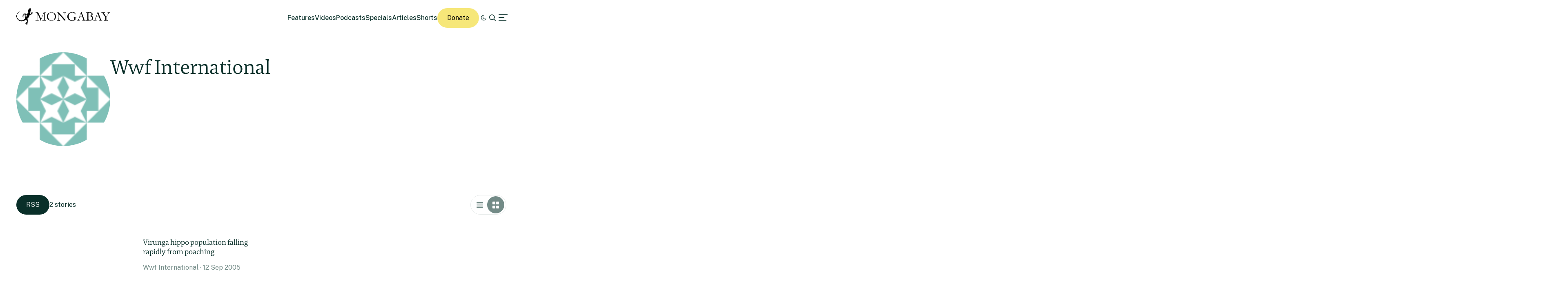

--- FILE ---
content_type: text/html; charset=UTF-8
request_url: https://news.mongabay.com/by/wwf-international/
body_size: 11486
content:
<!DOCTYPE html>
<!--[if IE 7]>
<html class="ie ie7" lang="en-US" class="no-js">
<![endif]-->
<!--[if IE 8]>
<html class="ie ie8" lang="en-US" class="no-js">
<![endif]-->
<!--[if !(IE 7) | !(IE 8) ]><!-->
<html lang="en-US" class="no-js">
<!--<![endif]-->

<head>
	<meta charset="UTF-8" />
	<title>Wwf International Archives</title>
	<link href="//www.google-analytics.com" rel="dns-prefetch">

	<!-- Google tag (gtag.js) -->
	<script async src="https://www.googletagmanager.com/gtag/js?id=UA-12973256-1"></script>
	<script>
		window.dataLayer = window.dataLayer || [];

		function gtag() {
			dataLayer.push(arguments);
		}
		gtag('js', new Date());
		gtag('config', 'UA-12973256-1');
	</script>
	<link rel="icon" href="https://news.mongabay.com/wp-content/themes/mongabay_v2/favicon.ico" sizes="any">
	<link rel="icon" href="https://news.mongabay.com/wp-content/themes/mongabay_v2/favicon.svg" type="image/svg+xml">
	<link rel="manifest" href="https://news.mongabay.com/wp-content/themes/mongabay_v2/manifest.webmanifest">
	<link rel="apple-touch-icon-precomposed" href="https://news.mongabay.com/wp-content/themes/mongabay_v2/img/icons/ico-s2.jpg">
	<link rel="apple-touch-icon-precomposed" sizes="114x114" href="https://news.mongabay.com/wp-content/themes/mongabay_v2/img/icons/ico-l2.jpg">
	<link rel="apple-touch-icon-precomposed" sizes="72x72" href="https://news.mongabay.com/wp-content/themes/mongabay_v2/img/icons/ico-s.jpg">
	<link rel="apple-touch-icon-precomposed" sizes="144x144" href="https://news.mongabay.com/wp-content/themes/mongabay_v2/img/icons/ico-l.jpg">
	<link rel="preconnect" href="https://fonts.googleapis.com" />
	<link rel="preconnect" href="https://fonts.gstatic.com" crossorigin />
	<link href="https://fonts.googleapis.com/css2?family=Public+Sans:ital,wght@0,100..900;1,100..900&display=swap" rel="stylesheet">
	<meta name="referrer" content="always" />
	<meta http-equiv="X-UA-Compatible" content="IE=edge,chrome=1" />
	<meta name="viewport" content="width=device-width, initial-scale=1.0, maximum-scale=1.0, user-scalable=no" />
	<meta name="description" content="Environmental science and conservation news" />
	<meta property="fb:pages" content="24436227877" />
		<script>var et_site_url='https://news.mongabay.com';var et_post_id='0';function et_core_page_resource_fallback(a,b){"undefined"===typeof b&&(b=a.sheet.cssRules&&0===a.sheet.cssRules.length);b&&(a.onerror=null,a.onload=null,a.href?a.href=et_site_url+"/?et_core_page_resource="+a.id+et_post_id:a.src&&(a.src=et_site_url+"/?et_core_page_resource="+a.id+et_post_id))}
</script><meta name='robots' content='index, follow, max-image-preview:large, max-snippet:-1, max-video-preview:-1' />
	<style>img:is([sizes="auto" i], [sizes^="auto," i]) { contain-intrinsic-size: 3000px 1500px }</style>
	
	<!-- This site is optimized with the Yoast SEO Premium plugin v25.8 (Yoast SEO v25.8) - https://yoast.com/wordpress/plugins/seo/ -->
	<link rel="canonical" href="https://news.mongabay.com/by/wwf-international/" />
	<meta property="og:locale" content="en_US" />
	<meta property="og:type" content="article" />
	<meta property="og:title" content="Wwf International Archives" />
	<meta property="og:url" content="https://news.mongabay.com/by/wwf-international/" />
	<meta property="og:site_name" content="Conservation news" />
	<meta property="og:image" content="https://imgs.mongabay.com/wp-content/uploads/sites/20/2025/12/09121801/mongabay_environmental_news_www-1200x800.png" />
	<meta property="og:image:width" content="1200" />
	<meta property="og:image:height" content="800" />
	<meta property="og:image:type" content="image/png" />
	<script type="application/ld+json" class="yoast-schema-graph">{"@context":"https://schema.org","@graph":[{"@type":"CollectionPage","@id":"https://news.mongabay.com/by/wwf-international/","url":"https://news.mongabay.com/by/wwf-international/","name":"Wwf International Archives","isPartOf":{"@id":"https://news.mongabay.com/#website"},"breadcrumb":{"@id":"https://news.mongabay.com/by/wwf-international/#breadcrumb"},"inLanguage":"en-US"},{"@type":"BreadcrumbList","@id":"https://news.mongabay.com/by/wwf-international/#breadcrumb","itemListElement":[{"@type":"ListItem","position":1,"name":"Home","item":"https://news.mongabay.com/"},{"@type":"ListItem","position":2,"name":"Wwf International"}]},{"@type":"WebSite","@id":"https://news.mongabay.com/#website","url":"https://news.mongabay.com/","name":"Conservation news","description":"Environmental science and conservation news","publisher":{"@id":"https://news.mongabay.com/#organization"},"potentialAction":[{"@type":"SearchAction","target":{"@type":"EntryPoint","urlTemplate":"https://news.mongabay.com/?s={search_term_string}"},"query-input":{"@type":"PropertyValueSpecification","valueRequired":true,"valueName":"search_term_string"}}],"inLanguage":"en-US"},{"@type":"Organization","@id":"https://news.mongabay.com/#organization","name":"Mongabay","url":"https://news.mongabay.com/","logo":{"@type":"ImageObject","inLanguage":"en-US","@id":"https://news.mongabay.com/#/schema/logo/image/","url":"https://imgs.mongabay.com/wp-content/uploads/sites/20/2025/12/09122953/mongabay_logo_geco.jpg","contentUrl":"https://imgs.mongabay.com/wp-content/uploads/sites/20/2025/12/09122953/mongabay_logo_geco.jpg","width":342,"height":342,"caption":"Mongabay"},"image":{"@id":"https://news.mongabay.com/#/schema/logo/image/"},"sameAs":["https://www.facebook.com/mongabay/","https://x.com/mongabay","https://www.instagram.com/mongabay/","https://www.linkedin.com/company/1617875","https://www.youtube.com/channel/UCnrubbmyCz8krGnpsbhJRYg"]}]}</script>
	<!-- / Yoast SEO Premium plugin. -->


<link rel='dns-prefetch' href='//js.hs-scripts.com' />
<link rel='dns-prefetch' href='//www.googletagmanager.com' />
<!-- news.mongabay.com is managing ads with Advanced Ads 2.0.16 – https://wpadvancedads.com/ --><script id="monga-ready">
			window.advanced_ads_ready=function(e,a){a=a||"complete";var d=function(e){return"interactive"===a?"loading"!==e:"complete"===e};d(document.readyState)?e():document.addEventListener("readystatechange",(function(a){d(a.target.readyState)&&e()}),{once:"interactive"===a})},window.advanced_ads_ready_queue=window.advanced_ads_ready_queue||[];		</script>
		<link rel='stylesheet' id='dropshadowboxes_css-css' href='https://news.mongabay.com/wp-content/plugins/drop-shadow-boxes/css/dropshadowboxes.css' media='all' />
<link rel='stylesheet' id='wp-block-library-css' href='https://news.mongabay.com/wp-includes/css/dist/block-library/style.min.css' media='all' />
<style id='classic-theme-styles-inline-css' type='text/css'>
/*! This file is auto-generated */
.wp-block-button__link{color:#fff;background-color:#32373c;border-radius:9999px;box-shadow:none;text-decoration:none;padding:calc(.667em + 2px) calc(1.333em + 2px);font-size:1.125em}.wp-block-file__button{background:#32373c;color:#fff;text-decoration:none}
</style>
<link rel='stylesheet' id='wp-components-css' href='https://news.mongabay.com/wp-includes/css/dist/components/style.min.css' media='all' />
<link rel='stylesheet' id='wp-preferences-css' href='https://news.mongabay.com/wp-includes/css/dist/preferences/style.min.css' media='all' />
<link rel='stylesheet' id='wp-block-editor-css' href='https://news.mongabay.com/wp-includes/css/dist/block-editor/style.min.css' media='all' />
<link rel='stylesheet' id='wp-reusable-blocks-css' href='https://news.mongabay.com/wp-includes/css/dist/reusable-blocks/style.min.css' media='all' />
<link rel='stylesheet' id='wp-patterns-css' href='https://news.mongabay.com/wp-includes/css/dist/patterns/style.min.css' media='all' />
<link rel='stylesheet' id='wp-editor-css' href='https://news.mongabay.com/wp-includes/css/dist/editor/style.min.css' media='all' />
<link rel='stylesheet' id='drop_shadow_block-style-css-css' href='https://news.mongabay.com/wp-content/plugins/drop-shadow-boxes/block/blocks.style.build.css' media='all' />
<style id='global-styles-inline-css' type='text/css'>
:root{--wp--preset--aspect-ratio--square: 1;--wp--preset--aspect-ratio--4-3: 4/3;--wp--preset--aspect-ratio--3-4: 3/4;--wp--preset--aspect-ratio--3-2: 3/2;--wp--preset--aspect-ratio--2-3: 2/3;--wp--preset--aspect-ratio--16-9: 16/9;--wp--preset--aspect-ratio--9-16: 9/16;--wp--preset--color--black: #000000;--wp--preset--color--cyan-bluish-gray: #abb8c3;--wp--preset--color--white: #ffffff;--wp--preset--color--pale-pink: #f78da7;--wp--preset--color--vivid-red: #cf2e2e;--wp--preset--color--luminous-vivid-orange: #ff6900;--wp--preset--color--luminous-vivid-amber: #fcb900;--wp--preset--color--light-green-cyan: #7bdcb5;--wp--preset--color--vivid-green-cyan: #00d084;--wp--preset--color--pale-cyan-blue: #8ed1fc;--wp--preset--color--vivid-cyan-blue: #0693e3;--wp--preset--color--vivid-purple: #9b51e0;--wp--preset--gradient--vivid-cyan-blue-to-vivid-purple: linear-gradient(135deg,rgba(6,147,227,1) 0%,rgb(155,81,224) 100%);--wp--preset--gradient--light-green-cyan-to-vivid-green-cyan: linear-gradient(135deg,rgb(122,220,180) 0%,rgb(0,208,130) 100%);--wp--preset--gradient--luminous-vivid-amber-to-luminous-vivid-orange: linear-gradient(135deg,rgba(252,185,0,1) 0%,rgba(255,105,0,1) 100%);--wp--preset--gradient--luminous-vivid-orange-to-vivid-red: linear-gradient(135deg,rgba(255,105,0,1) 0%,rgb(207,46,46) 100%);--wp--preset--gradient--very-light-gray-to-cyan-bluish-gray: linear-gradient(135deg,rgb(238,238,238) 0%,rgb(169,184,195) 100%);--wp--preset--gradient--cool-to-warm-spectrum: linear-gradient(135deg,rgb(74,234,220) 0%,rgb(151,120,209) 20%,rgb(207,42,186) 40%,rgb(238,44,130) 60%,rgb(251,105,98) 80%,rgb(254,248,76) 100%);--wp--preset--gradient--blush-light-purple: linear-gradient(135deg,rgb(255,206,236) 0%,rgb(152,150,240) 100%);--wp--preset--gradient--blush-bordeaux: linear-gradient(135deg,rgb(254,205,165) 0%,rgb(254,45,45) 50%,rgb(107,0,62) 100%);--wp--preset--gradient--luminous-dusk: linear-gradient(135deg,rgb(255,203,112) 0%,rgb(199,81,192) 50%,rgb(65,88,208) 100%);--wp--preset--gradient--pale-ocean: linear-gradient(135deg,rgb(255,245,203) 0%,rgb(182,227,212) 50%,rgb(51,167,181) 100%);--wp--preset--gradient--electric-grass: linear-gradient(135deg,rgb(202,248,128) 0%,rgb(113,206,126) 100%);--wp--preset--gradient--midnight: linear-gradient(135deg,rgb(2,3,129) 0%,rgb(40,116,252) 100%);--wp--preset--font-size--small: 13px;--wp--preset--font-size--medium: 20px;--wp--preset--font-size--large: 36px;--wp--preset--font-size--x-large: 42px;--wp--preset--spacing--20: 0.44rem;--wp--preset--spacing--30: 0.67rem;--wp--preset--spacing--40: 1rem;--wp--preset--spacing--50: 1.5rem;--wp--preset--spacing--60: 2.25rem;--wp--preset--spacing--70: 3.38rem;--wp--preset--spacing--80: 5.06rem;--wp--preset--shadow--natural: 6px 6px 9px rgba(0, 0, 0, 0.2);--wp--preset--shadow--deep: 12px 12px 50px rgba(0, 0, 0, 0.4);--wp--preset--shadow--sharp: 6px 6px 0px rgba(0, 0, 0, 0.2);--wp--preset--shadow--outlined: 6px 6px 0px -3px rgba(255, 255, 255, 1), 6px 6px rgba(0, 0, 0, 1);--wp--preset--shadow--crisp: 6px 6px 0px rgba(0, 0, 0, 1);}:where(.is-layout-flex){gap: 0.5em;}:where(.is-layout-grid){gap: 0.5em;}body .is-layout-flex{display: flex;}.is-layout-flex{flex-wrap: wrap;align-items: center;}.is-layout-flex > :is(*, div){margin: 0;}body .is-layout-grid{display: grid;}.is-layout-grid > :is(*, div){margin: 0;}:where(.wp-block-columns.is-layout-flex){gap: 2em;}:where(.wp-block-columns.is-layout-grid){gap: 2em;}:where(.wp-block-post-template.is-layout-flex){gap: 1.25em;}:where(.wp-block-post-template.is-layout-grid){gap: 1.25em;}.has-black-color{color: var(--wp--preset--color--black) !important;}.has-cyan-bluish-gray-color{color: var(--wp--preset--color--cyan-bluish-gray) !important;}.has-white-color{color: var(--wp--preset--color--white) !important;}.has-pale-pink-color{color: var(--wp--preset--color--pale-pink) !important;}.has-vivid-red-color{color: var(--wp--preset--color--vivid-red) !important;}.has-luminous-vivid-orange-color{color: var(--wp--preset--color--luminous-vivid-orange) !important;}.has-luminous-vivid-amber-color{color: var(--wp--preset--color--luminous-vivid-amber) !important;}.has-light-green-cyan-color{color: var(--wp--preset--color--light-green-cyan) !important;}.has-vivid-green-cyan-color{color: var(--wp--preset--color--vivid-green-cyan) !important;}.has-pale-cyan-blue-color{color: var(--wp--preset--color--pale-cyan-blue) !important;}.has-vivid-cyan-blue-color{color: var(--wp--preset--color--vivid-cyan-blue) !important;}.has-vivid-purple-color{color: var(--wp--preset--color--vivid-purple) !important;}.has-black-background-color{background-color: var(--wp--preset--color--black) !important;}.has-cyan-bluish-gray-background-color{background-color: var(--wp--preset--color--cyan-bluish-gray) !important;}.has-white-background-color{background-color: var(--wp--preset--color--white) !important;}.has-pale-pink-background-color{background-color: var(--wp--preset--color--pale-pink) !important;}.has-vivid-red-background-color{background-color: var(--wp--preset--color--vivid-red) !important;}.has-luminous-vivid-orange-background-color{background-color: var(--wp--preset--color--luminous-vivid-orange) !important;}.has-luminous-vivid-amber-background-color{background-color: var(--wp--preset--color--luminous-vivid-amber) !important;}.has-light-green-cyan-background-color{background-color: var(--wp--preset--color--light-green-cyan) !important;}.has-vivid-green-cyan-background-color{background-color: var(--wp--preset--color--vivid-green-cyan) !important;}.has-pale-cyan-blue-background-color{background-color: var(--wp--preset--color--pale-cyan-blue) !important;}.has-vivid-cyan-blue-background-color{background-color: var(--wp--preset--color--vivid-cyan-blue) !important;}.has-vivid-purple-background-color{background-color: var(--wp--preset--color--vivid-purple) !important;}.has-black-border-color{border-color: var(--wp--preset--color--black) !important;}.has-cyan-bluish-gray-border-color{border-color: var(--wp--preset--color--cyan-bluish-gray) !important;}.has-white-border-color{border-color: var(--wp--preset--color--white) !important;}.has-pale-pink-border-color{border-color: var(--wp--preset--color--pale-pink) !important;}.has-vivid-red-border-color{border-color: var(--wp--preset--color--vivid-red) !important;}.has-luminous-vivid-orange-border-color{border-color: var(--wp--preset--color--luminous-vivid-orange) !important;}.has-luminous-vivid-amber-border-color{border-color: var(--wp--preset--color--luminous-vivid-amber) !important;}.has-light-green-cyan-border-color{border-color: var(--wp--preset--color--light-green-cyan) !important;}.has-vivid-green-cyan-border-color{border-color: var(--wp--preset--color--vivid-green-cyan) !important;}.has-pale-cyan-blue-border-color{border-color: var(--wp--preset--color--pale-cyan-blue) !important;}.has-vivid-cyan-blue-border-color{border-color: var(--wp--preset--color--vivid-cyan-blue) !important;}.has-vivid-purple-border-color{border-color: var(--wp--preset--color--vivid-purple) !important;}.has-vivid-cyan-blue-to-vivid-purple-gradient-background{background: var(--wp--preset--gradient--vivid-cyan-blue-to-vivid-purple) !important;}.has-light-green-cyan-to-vivid-green-cyan-gradient-background{background: var(--wp--preset--gradient--light-green-cyan-to-vivid-green-cyan) !important;}.has-luminous-vivid-amber-to-luminous-vivid-orange-gradient-background{background: var(--wp--preset--gradient--luminous-vivid-amber-to-luminous-vivid-orange) !important;}.has-luminous-vivid-orange-to-vivid-red-gradient-background{background: var(--wp--preset--gradient--luminous-vivid-orange-to-vivid-red) !important;}.has-very-light-gray-to-cyan-bluish-gray-gradient-background{background: var(--wp--preset--gradient--very-light-gray-to-cyan-bluish-gray) !important;}.has-cool-to-warm-spectrum-gradient-background{background: var(--wp--preset--gradient--cool-to-warm-spectrum) !important;}.has-blush-light-purple-gradient-background{background: var(--wp--preset--gradient--blush-light-purple) !important;}.has-blush-bordeaux-gradient-background{background: var(--wp--preset--gradient--blush-bordeaux) !important;}.has-luminous-dusk-gradient-background{background: var(--wp--preset--gradient--luminous-dusk) !important;}.has-pale-ocean-gradient-background{background: var(--wp--preset--gradient--pale-ocean) !important;}.has-electric-grass-gradient-background{background: var(--wp--preset--gradient--electric-grass) !important;}.has-midnight-gradient-background{background: var(--wp--preset--gradient--midnight) !important;}.has-small-font-size{font-size: var(--wp--preset--font-size--small) !important;}.has-medium-font-size{font-size: var(--wp--preset--font-size--medium) !important;}.has-large-font-size{font-size: var(--wp--preset--font-size--large) !important;}.has-x-large-font-size{font-size: var(--wp--preset--font-size--x-large) !important;}
:where(.wp-block-post-template.is-layout-flex){gap: 1.25em;}:where(.wp-block-post-template.is-layout-grid){gap: 1.25em;}
:where(.wp-block-columns.is-layout-flex){gap: 2em;}:where(.wp-block-columns.is-layout-grid){gap: 2em;}
:root :where(.wp-block-pullquote){font-size: 1.5em;line-height: 1.6;}
</style>
<link rel='stylesheet' id='pwp-offline-style-css' href='https://news.mongabay.com/wp-content/plugins/progressive-wp/assets/styles/ui-offline.css' media='all' />
<link rel='stylesheet' id='framework-css' href='https://news.mongabay.com/wp-content/themes/mongabay_v2/css/style.css' media='all' />
<link rel='stylesheet' id='icon-fonts-css' href='https://news.mongabay.com/wp-content/themes/mongabay_v2/css/fontello.css' media='all' />
<link rel='stylesheet' id='addtohomescreen-css' href='https://news.mongabay.com/wp-content/themes/mongabay_v2/css/addtohomescreen.min.css' media='all' />
<link rel='stylesheet' id='dialog-polyfill-css' href='https://news.mongabay.com/wp-content/themes/mongabay_v2/css/dialog-polyfill.css' media='all' />
<link rel='stylesheet' id='tablepress-default-css' href='https://news.mongabay.com/wp-content/uploads/sites/20/tablepress-combined.min.css' media='all' />
<script type="text/javascript" src="https://news.mongabay.com/wp-includes/js/jquery/jquery.min.js" id="jquery-core-js"></script>
<script type="text/javascript" src="https://news.mongabay.com/wp-includes/js/jquery/jquery-migrate.min.js" id="jquery-migrate-js"></script>

<!-- Google tag (gtag.js) snippet added by Site Kit -->
<!-- Google Analytics snippet added by Site Kit -->
<script type="text/javascript" src="https://www.googletagmanager.com/gtag/js?id=G-ZHFVHJ3CMZ" id="google_gtagjs-js" async></script>
<script type="text/javascript" id="google_gtagjs-js-after">
/* <![CDATA[ */
window.dataLayer = window.dataLayer || [];function gtag(){dataLayer.push(arguments);}
gtag("set","linker",{"domains":["news.mongabay.com"]});
gtag("js", new Date());
gtag("set", "developer_id.dZTNiMT", true);
gtag("config", "G-ZHFVHJ3CMZ");
/* ]]> */
</script>
<link rel="https://api.w.org/" href="https://news.mongabay.com/wp-json/" /><link rel="alternate" title="JSON" type="application/json" href="https://news.mongabay.com/wp-json/wp/v2/byline/5235" /><meta name="generator" content="Site Kit by Google 1.170.0" />			<!-- DO NOT COPY THIS SNIPPET! Start of Page Analytics Tracking for HubSpot WordPress plugin v11.3.16-->
			<script class="hsq-set-content-id" data-content-id="listing-page">
				var _hsq = _hsq || [];
				_hsq.push(["setContentType", "listing-page"]);
			</script>
			<!-- DO NOT COPY THIS SNIPPET! End of Page Analytics Tracking for HubSpot WordPress plugin -->
			<script type='text/javascript'>var PwpJsVars = {"AjaxURL":"https:\/\/news.mongabay.com\/wp-admin\/admin-ajax.php","homeurl":"https:\/\/news.mongabay.com\/","installprompt":{"mode":"normal","pageloads":"2","onclick":""}};</script>		<script type="text/javascript" id="serviceworker-unregister">
			if ('serviceWorker' in navigator) {
				navigator.serviceWorker.getRegistrations().then(function (registrations) {
					registrations.forEach(function (registration) {
						if (registration.active.scriptURL === window.location.origin + '/pwp-serviceworker.js') {
							registration.unregister();
						}
					});
				});
			}
		</script>
				<script type="text/javascript" id="serviceworker">
			if (navigator.serviceWorker) {
				window.addEventListener('load', function () {
					navigator.serviceWorker.register(
						"https:\/\/news.mongabay.com\/?wp_service_worker=1", {"scope": "\/"}
					);
				});
			}
		</script>
		<link rel="manifest" href="https://news.mongabay.com/wp-json/app/v1/pwp-manifest"><meta name="theme-color" content="#669900">		<meta name="onesignal" content="wordpress-plugin"/>
		<script src="https://cdn.onesignal.com/sdks/OneSignalSDK.js" async></script>
		<script>

			window.OneSignal = window.OneSignal || [];

			OneSignal.push(function () {

				OneSignal.SERVICE_WORKER_UPDATER_PATH = "https://news.mongabay.com/?wp_service_worker=1";
				OneSignal.SERVICE_WORKER_PATH = "https://news.mongabay.com/?wp_service_worker=1";
				OneSignal.SERVICE_WORKER_PARAM = {
					scope: '/'
				};

				OneSignal.setDefaultNotificationUrl("https://news.mongabay.com");
				var oneSignal_options = {};
				window._oneSignalInitOptions = oneSignal_options;

				oneSignal_options['wordpress'] = true;
oneSignal_options['appId'] = '3a782913-6b68-46c5-999b-565ead3bc689';
oneSignal_options['autoRegister'] = false;
oneSignal_options['welcomeNotification'] = { };
oneSignal_options['welcomeNotification']['title'] = "";
oneSignal_options['welcomeNotification']['message'] = "";
oneSignal_options['path'] = "sdk_files/";
oneSignal_options['safari_web_id'] = "web.onesignal.auto.5e2915a8-1095-4900-b2af-7b25bf2970dd";
oneSignal_options['promptOptions'] = { };
oneSignal_options['notifyButton'] = { };
oneSignal_options['notifyButton']['enable'] = true;
oneSignal_options['notifyButton']['position'] = 'bottom-right';
oneSignal_options['notifyButton']['theme'] = 'inverse';
oneSignal_options['notifyButton']['size'] = 'medium';
oneSignal_options['notifyButton']['prenotify'] = true;
oneSignal_options['notifyButton']['showCredit'] = true;
oneSignal_options['notifyButton']['text'] = {};
				OneSignal.init(window._oneSignalInitOptions);
							});

			function documentInitOneSignal() {
				var oneSignal_elements = document.getElementsByClassName("OneSignal-prompt");

				var oneSignalLinkClickHandler = function(event) { OneSignal.push(['registerForPushNotifications']); event.preventDefault(); };				for (var i = 0; i < oneSignal_elements.length; i++) {
					oneSignal_elements[i].addEventListener('click', oneSignalLinkClickHandler, false);
				}
			}

			if (document.readyState === 'complete') {
				documentInitOneSignal();
			} else {
				window.addEventListener("load", function (event) {
					documentInitOneSignal();
				});
			}
		</script>
		<style type="text/css">
			.wpsdc-drop-cap {
				float : left;				
				padding : 0.25em 0.05em 0.25em 0;				
				font-size : 5em;
				line-height : 0.4em;}
		</style><link rel="preload" href="https://news.mongabay.com/wp-content/plugins/bloom/core/admin/fonts/modules.ttf" as="font" crossorigin="anonymous">
<meta name="description" content="Mongabay seeks to raise interest in and appreciation of wild lands and wildlife, while examining the impact of emerging trends in climate, technology, economics,and finance on conservation and development." />
<meta name="Tags" content="Mongabay, Mongabay Environmental News, Environmental News, Conservation News" />
<meta property="keywords" content="Mongabay, Mongabay Environmental News, Environmental News, Conservation News" />
<meta name="robots" content="index, follow" />
<link rel="publisher" href="https://plus.google.com/+Mongabay/" />
<meta property="article:publisher" content="https://www.facebook.com/mongabay/"/>
		<script type="text/javascript">
			(function(c, l, a, r, i, t, y) {
				c[a] = c[a] || function() {
					(c[a].q = c[a].q || []).push(arguments)
				};
				t = l.createElement(r);
				t.async = 1;
				t.src = "https://www.clarity.ms/tag/" + i;
				y = l.getElementsByTagName(r)[0];
				y.parentNode.insertBefore(t, y);
			})(window, document, "clarity", "script", "hghawiq8qp");
		</script>
	<!-- There is no amphtml version available for this URL. --><link rel="icon" href="https://imgs.mongabay.com/wp-content/uploads/sites/20/2020/05/16160320/cropped-mongabay_icon-32x32.png" sizes="32x32" />
<link rel="icon" href="https://imgs.mongabay.com/wp-content/uploads/sites/20/2020/05/16160320/cropped-mongabay_icon-192x192.png" sizes="192x192" />
<link rel="apple-touch-icon" href="https://imgs.mongabay.com/wp-content/uploads/sites/20/2020/05/16160320/cropped-mongabay_icon-180x180.png" />
<meta name="msapplication-TileImage" content="https://imgs.mongabay.com/wp-content/uploads/sites/20/2020/05/16160320/cropped-mongabay_icon-270x270.png" />
	<!-- Fonts Plugin CSS - https://fontsplugin.com/ -->
	<style>
			</style>
	<!-- Fonts Plugin CSS -->
	</head>

<body class="archive tax-byline term-wwf-international term-5235 wp-theme-mongabay_v2 et_bloom aa-prefix-monga-">
			<script async data-id="101412303" src="//static.getclicky.com/js"></script>
		<noscript>
			<p><img alt="Clicky" width="1" height="1" src="//in.getclicky.com/101412303ns.gif" /></p>
		</noscript>
	<header class="header sticky" role="banner">
		<div class="container in-row space-between align-center ph--40 pv--20">
			<div class="branding">
				<a href="https://news.mongabay.com" class="theme-light" data-wpel-link="internal"><img src="https://news.mongabay.com/wp-content/themes/mongabay_v2/img/logo/mongabay_logo_news_black.svg" /></a><a href="https://news.mongabay.com" class="theme-dark" data-wpel-link="internal"><img src="https://news.mongabay.com/wp-content/themes/mongabay_v2/img/logo/mongabay_logo_news_white.svg" /></a>
			</div>
			<div class="menu-container align-center">
				<ul class="main-menu nav-desktop">
					<li><a href="https://news.mongabay.com/features" class="">Features</a></li>
					<li><a href=" https://news.mongabay.com/videos" class="">Videos</a></li>					<li><a href="https://news.mongabay.com/podcasts" class="">Podcasts</a></li>					<li><a href=" https://news.mongabay.com/specials" class="">Specials</a></li>										<li><a href="https://news.mongabay.com/articles" class="">Articles</a></li>
					<li><a href="https://news.mongabay.com/shorts" class="">Shorts</a></li>				</ul>
				<a class="theme--button donate simple md-hide" href="https://mongabay.org/donate" data-wpel-link="external" target="_blank" rel="external">Donate</a>
				<a id="theme-switch" class="icon icon-mode"></a>
				<a id="site-search" href="https://news.mongabay.com/?s=" data-wpel-link="internal"><span class="icon icon-search"></span></a>
				<a id="secondary-menu"><span class="icon icon-menu"></span></a>
			</div>
			<div id="off-canvas">
								<div class="container in-column ph--40 pv--20 gap--20 full-height" style="justify-content: space-between">
					<div class="global-nav gap--20">
						<span class="icon icon-globe md-hide"></span>
						<ul class="global-languages">
							<li><a href="https://news.mongabay.com" class="active" data-wpel-link="internal">English</a></li>
							<li><a href="https://es.mongabay.com" class="">Español (Spanish)</a></li>
							<li><a href="https://fr.mongabay.com" class="">Français (French)</a></li>
							<li><a href="https://www.mongabay.co.id" class="">Bahasa Indonesia (Indonesian)</a></li>
							<li><a href="https://brasil.mongabay.com" class="">Brasil (Portuguese)</a></li>
							<li><a href="https://india.mongabay.com" class="">India (English)</a></li>
							<li><a href="https://hindi.mongabay.com" class="">हिंदी (Hindi)</a></li>
							<li><a href="https://bengali.mongabay.com" class="">বাংলা (Bengali)</a></li>
							<li><a href="https://swahili.mongabay.com" class="">Swahili</a></li>
						</ul>
						<span class="icon icon-cancel"></span>
											</div>
					<ul class="main-menu nav-desktop off-canvas">
						<li><a href=" https://news.mongabay.com/videos" data-wpel-link="internal">Videos</a></li>						<li><a href=" https://news.mongabay.com/podcasts" data-wpel-link="internal">Podcasts</a></li>						<li><a href=" https://news.mongabay.com/articles" data-wpel-link="internal">Articles</a></li>
						<li><a href=" https://news.mongabay.com/shorts" data-wpel-link="internal">Short News</a></li>						<li><a href=" https://news.mongabay.com/features" data-wpel-link="internal">Feature Stories</a></li>
						<li><a href=" https://news.mongabay.com/list/all" data-wpel-link="internal">The Latest</a></li>
						<li><a href=" https://news.mongabay.com/?s=&amp;formats=post+custom_story+videos+podcasts+specials+short_article" data-wpel-link="internal">Explore All</a></li>
					</ul>
											<div class="footer gap--20 grid--5 pv--20">
							<ul class="footer-links">
								<li><a href="https://mongabay.org/about/" data-wpel-link="external" target="_blank" rel="external">About</a></li>
								<li><a href="https://news.mongabay.com/team" data-wpel-link="internal">Team</a></li>
								<li><a href="https://news.mongabay.com/contact" data-wpel-link="internal">Contact</a></li>
							</ul>
							<ul class="footer-links">
																	<li><a href="https://mongabay.org/donate" data-wpel-link="external" target="_blank" rel="external">Donate</a></li>
																									<li><a href="https://mongabay.us14.list-manage.com/subscribe?u=80161fe385606408293ae0e51&amp;id=940652e1f4" data-wpel-link="external" target="_blank" rel="external">Subscribe page</a></li>
																<li><a href="https://news.mongabay.com/submissions" data-wpel-link="internal">Submissions</a></li>
							</ul>
							<ul class="footer-links">
								<li><a href="https://www.mongabay.com/privacy" data-wpel-link="external" target="_blank" rel="external">Privacy Policy</a></li>
								<li><a href="https://www.mongabay.com/terms" data-wpel-link="external" target="_blank" rel="external">Terms of Use</a></li>
								<li><a href="https://www.mongabay.com/advertising" data-wpel-link="external" target="_blank" rel="external">Advertising</a></li>
							</ul>
							<ul class="footer-links">
								<li><a href="https://www.wildmadagascar.org/" data-wpel-link="external" target="_blank" rel="external">Wild Madagascar</a></li>
								<li><a href="https://kids.mongabay.com/" data-wpel-link="external" target="_blank" rel="external">For Kids</a></li>
								<li><a href="https://mongabay.org/" data-wpel-link="external" target="_blank" rel="external">Mongabay.org</a></li>
								<li><a href="https://reforestation.app/" data-wpel-link="external" target="_blank" rel="external">Reforestation App</a></li>
							</ul>
							<ul class="footer-links">
								<li><a href="https://www.planetaryhealthcheck.org/" data-wpel-link="external" target="_blank" rel="external">Planetary Health Check</a></li>
								<li><a href="https://www.conservationeffectiveness.org/" data-wpel-link="external" target="_blank" rel="external">Conservation Effectiveness</a></li>
								<li><a href="https://studio.mongabay.com/" data-wpel-link="external" target="_blank" rel="external">Mongabay Data Studio</a></li>
							</ul>
						</div>
									</div>
			</div>
		</div>
		<script>
			document.addEventListener('DOMContentLoaded', function() {
				const isThemeStored = window.localStorage.getItem("mongabay-theme");
				const isDarkMode = isThemeStored && window.localStorage.getItem("mongabay-theme") === "dark-mode";

				function brandingDisplay(mode) {
					isDark = mode === 'dark-mode';
					const body = document.body;
					const themeSwitch = document.getElementById("theme-switch");

					// Toggle classes on body and theme switch
					[body, themeSwitch].forEach(el => {
						el.classList.toggle('dark-mode', isDark);
						el.classList.toggle('light-mode', !isDark);
					});

					// Toggle branding visibility
					const lightEls = document.querySelectorAll("a.theme-light");
					const darkEls = document.querySelectorAll("a.theme-dark");

					lightEls.forEach(el => el.style.display = isDark ? "none" : "block");
					darkEls.forEach(el => el.style.display = isDark ? "block" : "none");

					// Persist theme preference
					window.localStorage.setItem("mongabay-theme", mode);
				}

				if (isThemeStored) {
					brandingDisplay(isDarkMode ? 'dark-mode' : 'light-mode');
				} else {
					brandingDisplay('light-mode');
				}

				document.getElementById("theme-switch").addEventListener("click", (e) => {
					e.preventDefault;
					e.stopPropagation;
					const currentTheme = document.querySelector("body").classList.contains("dark-mode") ? "dark-mode" : "light-mode";

					brandingDisplay(currentTheme === "dark-mode" ? 'light-mode' : 'dark-mode');
				});

				document.getElementById("secondary-menu").addEventListener("click", (e) => {
					e.preventDefault;
					e.stopPropagation;
					document.getElementById("off-canvas").classList.add("active");
					document.querySelector("body").classList.add("no-scroll");
				});

				document.querySelector(".icon-cancel").addEventListener("click", (e) => {
					e.preventDefault;
					e.stopPropagation;
					document.getElementById("off-canvas").classList.remove("active");
					document.querySelector("body").classList.remove("no-scroll");
				});
			});
		</script>
	</header>
<main role="main">
	
	
<div class="container in-column in-row ph--40 pv--40 gap--80">
  <div class="col--20">
    <div class="byline--overview byline-avatar">
      <img alt='' src='https://secure.gravatar.com/avatar/?s=96&#038;d=identicon&#038;r=g' srcset='https://secure.gravatar.com/avatar/?s=192&#038;d=identicon&#038;r=g 2x' class='avatar avatar-96 photo avatar-default' height='96' width='96' decoding='async'/>    </div>
  </div>
  <div class="container in-column byline--info col--80 gap--20">
    <h1 class="">Wwf International</h1>
    <div class="container in-row gap--20">
                </div>
    <div class="container in-row gap--20">
                </div>
      </div>
</div>
<div class="container in-column ph--40 pv--40">
      
    <div id="results">
      <div id="results-header">
        <div id="results-header-left">
          <a href="https://news.mongabay.com/feed/?post_type=post&amp;byline=wwf-international" target="_blank" id="results-rss" class="theme--button primary simple" data-wpel-link="internal">RSS</a>
          <div id="results-total">2 stories</div>
        </div>
                  <div id="results-view-toggles">
            <button id="list-view">L</button>
            <button id="grid-view" class="active">G</button>
          </div>
              </div>
      <div id="post-results" class="container grid--4 gap--20 grid-view">
                  <div class="article--container pv--8">
            <a href="https://news.mongabay.com/2006/04/cure-for-cancer-aids-may-be-lost-with-borneos-forests-says-wwf/" data-wpel-link="internal">
                              <div class="featured-image">
                                    <img src="[data-uri]" style="background:url('http://mongabay.com/music/06/0426.jpg') no-repeat center center;-webkit-background-size:cover;-moz-background-size:cover;-o-background-size:cover;background-size:cover;width:768px;height:512px;" class="attachment-medium  wp-post-image nelioefi" alt="" />                </div>
                                            <div class="title headline pv--8">
                  <h3>Cure for cancer, AIDS may be lost with Borneo&#8217;s forests says WWF</h3>
                </div>
                <div class="post-meta pv--8">
                                    <span class="byline">Wwf International</span>
                  <span class="date">26 Apr 2006</span>
                </div>
                            </a>
          </div>
                  <div class="article--container pv--8">
            <a href="https://news.mongabay.com/2005/09/virunga-hippo-population-falling-rapidly-from-poaching/" data-wpel-link="internal">
                                            <div class="title headline pv--8">
                  <h3>Virunga hippo population falling rapidly from poaching</h3>
                </div>
                <div class="post-meta pv--8">
                                    <span class="byline">Wwf International</span>
                  <span class="date">12 Sep 2005</span>
                </div>
                            </a>
          </div>
              </div>
      <script>
        const gridViewButton = document.getElementById("grid-view");
        const listViewButton = document.getElementById("list-view");
        const resultsList = document.getElementById("post-results");

        gridViewButton.addEventListener("click", () => {
          resultsList.classList.remove("list-view");
          resultsList.classList.add("grid-view");
          gridViewButton.classList.add("active");
          listViewButton.classList.remove("active");
        });

        listViewButton.addEventListener("click", () => {
          resultsList.classList.remove("grid-view");
          resultsList.classList.add("list-view");
          listViewButton.classList.add("active");
          gridViewButton.classList.remove("active");
        });
      </script>
    </div>
    <div class="pagination container pv--40 centered gap--20">
          </div>
  </div>
<div class="section--inspiration full-width"><div class="container ph--40 gap--40"><div class="title column--40"><h1>News and Inspiration from Nature's Frontline.</h1></div><div class="column--60"><div class="container in-row items"><div class="column--60"><div class="item-container first"><a href="https://news.mongabay.com/video/2026/01/small-hippo-big-dreams-can-moo-deng-the-viral-pygmy-hippo-save-her-species/" data-wpel-link="internal"><img src="https://imgs.mongabay.com/wp-content/uploads/sites/20/2026/01/14141741/Mongabay_Thumbnail_Explains_MemeQueen_Featured_V2-350x233.jpg" class="attachment-thumbnail-medium size-thumbnail-medium wp-post-image" alt="Moo Deng meme collage" decoding="async" loading="lazy" srcset="https://imgs.mongabay.com/wp-content/uploads/sites/20/2026/01/14141741/Mongabay_Thumbnail_Explains_MemeQueen_Featured_V2-350x233.jpg 350w, https://imgs.mongabay.com/wp-content/uploads/sites/20/2026/01/14141741/Mongabay_Thumbnail_Explains_MemeQueen_Featured_V2-768x512.jpg 768w" sizes="auto, (max-width: 350px) 100vw, 350px" /></a><div class="item-title"><span class="icon-play"></span><a href="https://news.mongabay.com/videos" data-wpel-link="internal">Videos</a></div></div></div><div class="column--40"><div class="item-container second"><a href="https://news.mongabay.com/2026/01/growing-native-plants-to-heal-land-at-indigenous-owned-nursery-in-british-columbia/" data-wpel-link="internal"><img src="https://imgs.mongabay.com/wp-content/uploads/sites/20/2026/01/20170727/1-sulphur-buckwheat-350x233.jpg" class="attachment-thumbnail-medium size-thumbnail-medium wp-post-image" alt="Sulphur buckwheat seedlings at the Nupqu Native Plant Nursery in British Columbia." decoding="async" loading="lazy" srcset="https://imgs.mongabay.com/wp-content/uploads/sites/20/2026/01/20170727/1-sulphur-buckwheat-350x233.jpg 350w, https://imgs.mongabay.com/wp-content/uploads/sites/20/2026/01/20170727/1-sulphur-buckwheat-768x512.jpg 768w, https://imgs.mongabay.com/wp-content/uploads/sites/20/2026/01/20170727/1-sulphur-buckwheat-1200x800.jpg 1200w" sizes="auto, (max-width: 350px) 100vw, 350px" /></a><div class="item-title articles"><span class="icon-articles"></span><a href="https://news.mongabay.com/articles" data-wpel-link="internal">Articles</a></div></div></div></div><div class="container in-row items"><div class="item-container third"><a href="https://news.mongabay.com/podcast/2026/01/drag-artist-pattie-gonia-on-why-nature-advocacy-needs-joy-to-succeed/" data-wpel-link="internal"><img src="https://imgs.mongabay.com/wp-content/uploads/sites/20/2026/01/18201315/Evan-Benally-Atwood-Pattie-Gonia5-350x233.jpeg" class="attachment-thumbnail-medium size-thumbnail-medium wp-post-image" alt="Pattie Gonia. Image by Evan Benally Atwood, courtesy of Pattie Gonia." decoding="async" loading="lazy" srcset="https://imgs.mongabay.com/wp-content/uploads/sites/20/2026/01/18201315/Evan-Benally-Atwood-Pattie-Gonia5-350x233.jpeg 350w, https://imgs.mongabay.com/wp-content/uploads/sites/20/2026/01/18201315/Evan-Benally-Atwood-Pattie-Gonia5-768x512.jpeg 768w, https://imgs.mongabay.com/wp-content/uploads/sites/20/2026/01/18201315/Evan-Benally-Atwood-Pattie-Gonia5-1200x800.jpeg 1200w" sizes="auto, (max-width: 350px) 100vw, 350px" /></a><div class="item-title podcast"><span class="icon-audio"></span><a href="https://news.mongabay.com/podcasts" data-wpel-link="internal">Podcasts</a></div></div></div></div></div></div><footer class="footer" role="contentinfo">
	<div class="container ph--40 pv--40 in-column gap--40">
		<div class="branding">
			<a href="https://news.mongabay.com" class="theme-light" data-wpel-link="internal"><img src="https://news.mongabay.com/wp-content/themes/mongabay_v2/img/logo/mongabay_logo_news_black.svg" /></a><a href="" class="theme-dark" data-wpel-link="internal"><img src="https://news.mongabay.com/wp-content/themes/mongabay_v2/img/logo/mongabay_logo_news_white.svg" /></a>
		</div>
		<div class="grid--4 gap--40">
			<div>
				<div class="section-title gap--16 pv--8">
					<h4>News formats</h4>
					<div class="divider"></div>
				</div>
				<ul class="footer-links">
					<li><a href="https://news.mongabay.com/videos" data-wpel-link="internal">Videos</a></li>
					<li><a href="https://news.mongabay.com/podcasts" data-wpel-link="internal">Podcasts</a></li>					<li><a href="https://news.mongabay.com/articles" data-wpel-link="internal">Articles</a></li>
					<li><a href="https://news.mongabay.com/specials" data-wpel-link="internal">Specials</a></li>
					<li><a href="https://news.mongabay.com/shorts" data-wpel-link="internal">Shorts</a></li>					<li><a href="https://news.mongabay.com/features" data-wpel-link="internal">Features</a></li>
					<li><a href="https://news.mongabay.com/list/all2026" data-wpel-link="internal">The Latest</a></li>
				</ul>
			</div>
			<div>
				<div class="section-title gap--16 pv--8">
					<h4>About</h4>
					<div class="divider"></div>
				</div>
				<ul class="footer-links">
					<li><a href="https://news.mongabay.com/about" data-wpel-link="internal">About</a></li>
					<li><a href="https://news.mongabay.com/contact/" data-wpel-link="internal">Contact</a></li>
					<li><a href="https://mongabay.org/donate" data-wpel-link="external" target="_blank" rel="external">Donate</a></li>					<li><a href="https://mongabay.org/impacts" data-wpel-link="external" target="_blank" rel="external">Impacts</a></li>
					<li><a href="https://mongabay.us14.list-manage.com/subscribe?u=80161fe385606408293ae0e51&amp;id=940652e1f4" data-wpel-link="external" target="_blank" rel="external">Newsletters</a></li>
					<li><a href="https://news.mongabay.com/submissions" data-wpel-link="internal">Submissions</a></li>
					<li><a href="https://news.mongabay.com/terms" data-wpel-link="internal">Terms of Use</a></li>
				</ul>
			</div>
			<div>
				<div class="section-title gap--16 pv--8">
					<h4>External links</h4>
					<div class="divider"></div>
				</div>
				<ul class="footer-links">
					<li><a href="https://www.wildmadagascar.org/" target="_blank" data-wpel-link="external" rel="external">Wild Madagascar</a></li>
					<li><a href="https://kids.mongabay.com/" target="_blank" data-wpel-link="external" rel="external">For Kids</a></li>
					<li><a href="https://www.mongabay.org/" target="_blank" data-wpel-link="external" rel="external">Mongabay.org</a></li>
					<li><a href="https://reforestation.app/" target="_blank" data-wpel-link="external" rel="external">Reforestation App</a></li>
					<li><a href="https://www.planetaryhealthcheck.org/" target="_blank" data-wpel-link="external" rel="external">Planetary Health Check</a></li>
					<li><a href="https://www.conservationeffectiveness.org/" target="_blank" data-wpel-link="external" rel="external">Conservation Effectiveness</a></li>
					<li><a href="https://studio.mongabay.com/" target="_blank" data-wpel-link="external" rel="external">Mongabay Data Studio</a></li>
				</ul>
			</div>
			<div>
				<div class="section-title gap--16 pv--8">
					<h4>Social media</h4>
					<div class="divider"></div>
				</div>
				<ul class="footer-links">
					<li><a href="https://www.linkedin.com/company/mongabay.com/" target="_blank" data-wpel-link="external" rel="external">LinkedIn</a></li>					<li><a href="https://www.instagram.com/mongabay/" target="_blank" data-wpel-link="external" rel="external">Instagram</a></li>					<li><a href="https://www.youtube.com/channel/UCnrubbmyCz8krGnpsbhJRYg/videos" target="_blank" data-wpel-link="external" rel="external">Youtube</a></li>					<li><a href="https://www.x.com/mongabay" target="_blank" data-wpel-link="external" rel="external">X</a></li>					<li><a href="https://www.facebook.com/mongabay" target="_blank" data-wpel-link="external" rel="external">Facebook</a></li>					<li><a href="https://www.tiktok.com/@mongabay" target="_blank" data-wpel-link="external" rel="external">Tiktok</a></li>					<li><a href="https://www.reddit.com/r/naturesfrontline/" target="_blank" data-wpel-link="external" rel="external">Reddit</a></li>					<li><a href="https://bsky.app/profile/mongabay.com" target="_blank" data-wpel-link="external" rel="external">BlueSky</a></li>															<li><a href="https://mastodon.green/@mongabay" target="_blank" data-wpel-link="external" rel="external">Mastodon</a></li>					<li><a href="https://play.google.com/store/apps/details?id=com.newsmongabay&amp;hl=en" target="_blank" data-wpel-link="external" rel="external">Android App</a></li>					<li><a href="https://apple.news/T7BxfNfp4QAiuOPNsUcn04Q/" target="_blank" data-wpel-link="external" rel="external">Apple News</a></li>					<li><a href="https://news.mongabay.com/feed" data-wpel-link="internal">RSS / XML</a></li>
				</ul>
			</div>
		</div>
		<div class="divider"></div>
		<div>
			<p class="copyright">
				© 2026 Copyright Conservation news. Mongabay is a U.S.-based non-profit conservation and environmental science news platform. Our EIN or tax ID is 45-3714703.
			</p>
		</div>
	</div>
</footer>
<script type="speculationrules">
{"prefetch":[{"source":"document","where":{"and":[{"href_matches":"\/*"},{"not":{"href_matches":["\/wp-*.php","\/wp-admin\/*","\/wp-content\/uploads\/sites\/20\/*","\/wp-content\/*","\/wp-content\/plugins\/*","\/wp-content\/themes\/mongabay_v2\/*","\/*\\?(.+)"]}},{"not":{"selector_matches":"a[rel~=\"nofollow\"]"}},{"not":{"selector_matches":".no-prefetch, .no-prefetch a"}}]},"eagerness":"conservative"}]}
</script>
<div class='offline-indicator offline-indicator--bottom' style='background-color: #000000'><p style='color:#ffffff'>you&#039;re currently offline</p></div><link rel='stylesheet' id='soundcite-css' href='https://cdn.knightlab.com/libs/soundcite/latest/css/player.css' media='all' />
<script type="text/javascript" src="https://news.mongabay.com/wp-content/themes/mongabay_v2/js/lib/addtohomescreen.min.js" id="addtohomescreen-js"></script>
<script type="text/javascript" src="https://news.mongabay.com/wp-content/themes/mongabay_v2/js/lib/dialog-polyfill.js" id="dialog-polyfill-js"></script>
<script type="text/javascript" id="leadin-script-loader-js-js-extra">
/* <![CDATA[ */
var leadin_wordpress = {"userRole":"visitor","pageType":"archive","leadinPluginVersion":"11.3.16"};
/* ]]> */
</script>
<script type="text/javascript" src="https://js.hs-scripts.com/5981609.js?integration=WordPress&amp;ver=11.3.16" id="leadin-script-loader-js-js"></script>
<script type="text/javascript" src="https://news.mongabay.com/wp-content/plugins/progressive-wp/assets/scripts/ui-offline.js" id="pwp-offline-script-js"></script>
<script type="text/javascript" src="https://news.mongabay.com/wp-content/plugins/progressive-wp/assets/scripts/ui-installprompt.js" id="pwp-installprompt-script-js"></script>
<script type="text/javascript" src="https://news.mongabay.com/wp-content/plugins/advanced-ads/admin/assets/js/advertisement.js" id="advanced-ads-find-adblocker-js"></script>
<script type="text/javascript" src="https://news.mongabay.com/wp-content/plugins/bloom/core/admin/js/common.js" id="et-core-common-js"></script>
<script type="text/javascript" src="https://cdn.knightlab.com/libs/soundcite/latest/js/soundcite.min.js" id="soundcite-js"></script>
	   <script type="text/javascript">
	     	jQuery('.soliloquy-container').removeClass('no-js');
	   </script>
	   <script>!function(){window.advanced_ads_ready_queue=window.advanced_ads_ready_queue||[],advanced_ads_ready_queue.push=window.advanced_ads_ready;for(var d=0,a=advanced_ads_ready_queue.length;d<a;d++)advanced_ads_ready(advanced_ads_ready_queue[d])}();</script><script>(function(){function c(){var b=a.contentDocument||a.contentWindow.document;if(b){var d=b.createElement('script');d.innerHTML="window.__CF$cv$params={r:'9c188c1bfebcc78f',t:'MTc2OTAxNjcwOC4wMDAwMDA='};var a=document.createElement('script');a.nonce='';a.src='/cdn-cgi/challenge-platform/scripts/jsd/main.js';document.getElementsByTagName('head')[0].appendChild(a);";b.getElementsByTagName('head')[0].appendChild(d)}}if(document.body){var a=document.createElement('iframe');a.height=1;a.width=1;a.style.position='absolute';a.style.top=0;a.style.left=0;a.style.border='none';a.style.visibility='hidden';document.body.appendChild(a);if('loading'!==document.readyState)c();else if(window.addEventListener)document.addEventListener('DOMContentLoaded',c);else{var e=document.onreadystatechange||function(){};document.onreadystatechange=function(b){e(b);'loading'!==document.readyState&&(document.onreadystatechange=e,c())}}}})();</script></body>

</html>